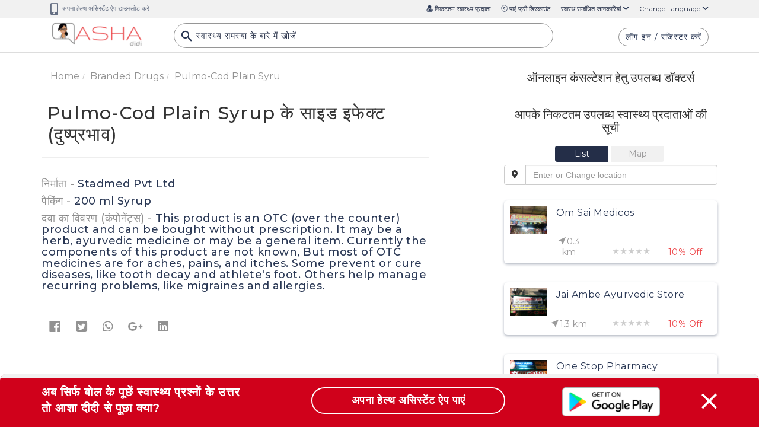

--- FILE ---
content_type: text/html; charset=UTF-8
request_url: https://ashadidi.com/api/?t=de&cat=branddrug&eId=Mjc0Mjc4&local=hi&extParam=
body_size: 2693
content:
)]}',
{"detail":[{"brand_name":"Pulmo-Cod Plain Syrup","company_name":"Stadmed Pvt Ltd","qty":"200 ml Syrup","total_price":92.8,"is_otc":1,"otc_compositions":"This product is  an OTC (over the counter) product and can be bought without prescription. It may be a herb, ayurvedic medicine or may be a general item. Currently the components of this product are not known, But most of OTC medicines are for aches, pains, and itches. Some prevent or cure diseases, like tooth decay and athlete's foot. Others help manage recurring problems, like migraines and allergies."}],"composition_detail":"","substitute_detail":"","related_department":"","review_details":[],"seo":"{\"description\":{\"title\":\"%s \u092a\u094d\u0930\u0947\u0938\u0915\u094d\u0930\u093e\u0907\u092c\u094d\u0921 \u0915\u0930\u0928\u0947 \u0915\u0947 \u0938\u093e\u092e\u093e\u0928\u094d\u092f \u0915\u093e\u0930\u0923, %s prescribe karne ke karan in hindi | Asha Didi\",\"description\":\"%s in Hindi \u0915\u0940 \u091c\u093e\u0928\u0915\u093e\u0930\u0940 - Janiye %s ke prescribe karne ke kaaran in Hindi, %s ke liye online consultation aur second opinion, %s se jude doctor hospital lab pharmacy\",\"keywords\":\"%s, %s in Hindi, %s \u0915\u0947 \u0938\u092c\u094d\u0938\u094d\u091f\u093f\u091f\u094d\u092f\u0942\u091f, \u0938\u093e\u0932\u094d\u091f \u0907\u0928\u092b\u093e\u0930\u094d\u092e\u0947\u0936\u0928, \u0915\u0902\u092a\u094b\u0928\u0947\u0902\u091f\u094d\u0938, %s ke substitute salt information components, \u0915\u093e\u0930\u0923, \u0932\u093e\u092d, \u0909\u092a\u092f\u094b\u0917, \u092a\u094d\u0930\u092f\u094b\u0917 \u0915\u093f \u092a\u0930\u093f\u0938\u094d\u0925\u093f\u0924\u093f\u092f\u093e, \u0915\u093e\u092e \u0915\u0940 \u0915\u094d\u0930\u093f\u092f\u093e\u0935\u093f\u0927\u093f\u0915\u0940, \u0915\u0940\u092e\u0924, \u0915\u092c \u0932\u0947\u0902, \u0915\u0948\u0938\u0947 \u0932\u0947\u0902, \u0915\u093f\u0924\u0928\u093e \u0932\u0947\u0902, \u0916\u0941\u0930\u093e\u0915, \u0921\u094b\u091c, \u0917\u0930\u094d\u092d\u093e\u0935\u0938\u094d\u0925\u093e \u0938\u094d\u0924\u0928\u092a\u093e\u0928 \u0938\u092e\u094d\u092c\u0928\u094d\u0927\u0940 \u0938\u0941\u0930\u0915\u094d\u0937\u093e \u091c\u093e\u0928\u0915\u093e\u0930\u0940, \u0938\u093e\u0907\u0921 \u0907\u092b\u0947\u0915\u094d\u091f\u094d\u0938, \u0928\u0941\u0915\u0938\u093e\u0928, \u0926\u0941\u0937\u094d\u092a\u094d\u0930\u092d\u093e\u0935 \u0914\u0930 \u0938\u093e\u0935\u0927\u093e\u0928\u093f\u092f\u093e\u0902 - %s ke use, karan, prayog ki paristhiti, labh, upyog, kam karne ki vidhi, price, dose, garbhavastha pregnancy stanpan lactation sambandhit jankari, nuksan, side effects, kitni le, kaise le, kab le, interaction aur contraindication in Hindi, %s ke liye online consultation aur second opinion, %s se jude doctor hospital lab pharmacy only at Ashadidi.com\",\"label\":\"%s \u092a\u094d\u0930\u0947\u0938\u0915\u094d\u0930\u093e\u0907\u092c\u094d\u0921 \u0915\u0930\u0928\u0947 \u0915\u0947 \u0938\u093e\u092e\u093e\u0928\u094d\u092f \u0915\u093e\u0930\u0923\"},\"typical_usage\":{\"title\":\"%s \u0915\u093e \u092a\u094d\u0930\u092f\u094b\u0917 \u0915\u093f\u0928 \u092a\u0930\u093f\u0938\u094d\u0925\u093f\u0924\u093f\u092f\u094b\u0902 \u092e\u0947\u0902 \u0915\u093f\u092f\u093e \u091c\u093e\u0924\u093e \u0939\u0948, %s ka prayog kin paristhiti me kiya jata hai in hindi | Asha Didi\",\"description\":\"%s \u092a\u094d\u0930\u0947\u0938\u0915\u094d\u0930\u093e\u0907\u092c\u094d\u0921 \u0915\u0930\u0928\u0947 \u0915\u0947 \u0938\u093e\u092e\u093e\u0928\u094d\u092f \u0915\u093e\u0930\u0923 Typical usage of %s in Hindi \u091c\u093e\u0928\u0947\u0902 \u0906\u092a\u0915\u0947 \u092a\u093e\u0938 \u0915\u0947 \u090f\u0930\u093f\u092f\u093e \u092e\u0947\u0902 %s \u0938\u0947 \u091c\u0941\u095c\u0947 \u0921\u0949\u0915\u094d\u091f\u0930 \u0939\u0949\u0938\u094d\u092a\u093f\u091f\u0932 \u092b\u093e\u0930\u094d\u092e\u0947\u0938\u0940 \u0939\u0947\u0932\u094d\u0925 \u0938\u0947\u0902\u091f\u0930, \u0935\u093f\u0936\u0947\u0937\u091c\u094d\u091e \u0921\u0949\u0915\u094d\u091f\u0930, \u0911\u0928\u0932\u093e\u0907\u0928 \u0915\u0902\u0938\u0932\u094d\u091f\u0947\u0936\u0928, \u0938\u0947\u0915\u0902\u0921 \u0913\u092a\u093f\u0928\u093f\u092f\u0928 - Janiye %s prescribe karne ke karan in Hindi, %s ke liye online consultation aur second opinion, %s se jude doctor hospital lab pharmacy\",\"keywords\":\"%s, %s in Hindi, %s \u0915\u0947 \u0938\u092c\u094d\u0938\u094d\u091f\u093f\u091f\u094d\u092f\u0942\u091f, \u0938\u093e\u0932\u094d\u091f \u0907\u0928\u092b\u093e\u0930\u094d\u092e\u0947\u0936\u0928, \u0915\u0902\u092a\u094b\u0928\u0947\u0902\u091f\u094d\u0938, %s ke substitute salt information components, \u0915\u093e\u0930\u0923, \u0932\u093e\u092d, \u0909\u092a\u092f\u094b\u0917, \u092a\u094d\u0930\u092f\u094b\u0917 \u0915\u093f \u092a\u0930\u093f\u0938\u094d\u0925\u093f\u0924\u093f\u092f\u093e, \u0915\u093e\u092e \u0915\u0940 \u0915\u094d\u0930\u093f\u092f\u093e\u0935\u093f\u0927\u093f\u0915\u0940, \u0915\u0940\u092e\u0924, \u0915\u092c \u0932\u0947\u0902, \u0915\u0948\u0938\u0947 \u0932\u0947\u0902, \u0915\u093f\u0924\u0928\u093e \u0932\u0947\u0902, \u0916\u0941\u0930\u093e\u0915, \u0921\u094b\u091c, \u0917\u0930\u094d\u092d\u093e\u0935\u0938\u094d\u0925\u093e \u0938\u094d\u0924\u0928\u092a\u093e\u0928 \u0938\u092e\u094d\u092c\u0928\u094d\u0927\u0940 \u0938\u0941\u0930\u0915\u094d\u0937\u093e \u091c\u093e\u0928\u0915\u093e\u0930\u0940, \u0938\u093e\u0907\u0921 \u0907\u092b\u0947\u0915\u094d\u091f\u094d\u0938, \u0928\u0941\u0915\u0938\u093e\u0928, \u0926\u0941\u0937\u094d\u092a\u094d\u0930\u092d\u093e\u0935 \u0914\u0930 \u0938\u093e\u0935\u0927\u093e\u0928\u093f\u092f\u093e\u0902 - %s ke use, karan, prayog ki paristhiti, labh, upyog, kam karne ki vidhi, price, dose, garbhavastha pregnancy stanpan lactation sambandhit jankari, nuksan, side effects, kitni le, kaise le, kab le, interaction aur contraindication in Hindi, %s ke liye online consultation aur second opinion, %s se jude doctor hospital lab pharmacy only at Ashadidi.com\",\"label\":\"%s \u0915\u093e \u092a\u094d\u0930\u092f\u094b\u0917 \u0915\u093f\u0928 \u092a\u0930\u093f\u0938\u094d\u0925\u093f\u0924\u093f\u092f\u094b\u0902 \u092e\u0947\u0902 \u0915\u093f\u092f\u093e \u091c\u093e\u0924\u093e \u0939\u0948 \"},\"mechanism\":{\"title\":\"%s \u0915\u0947 \u0915\u093e\u092e \u0915\u0930\u0928\u0947 \u0915\u0940 \u0915\u094d\u0930\u093f\u092f\u093e\u0935\u093f\u0927\u093f\u0915\u0940, %s ke kam karne ki vidhi tarika in hindi | Asha Didi\",\"description\":\"%s  \u0915\u0947 \u0915\u093e\u092e \u0915\u0930\u0928\u0947 \u0915\u0947 \u0924\u0930\u0940\u0915\u0947 \u0915\u0940 \u091c\u093e\u0928\u0915\u093e\u0930\u0940 Mechanism of action of %s in hindi, \u091c\u093e\u0928\u0947\u0902 \u0906\u092a\u0915\u0947 \u092a\u093e\u0938 \u0915\u0947 \u090f\u0930\u093f\u092f\u093e \u092e\u0947\u0902 %s \u0938\u0947 \u091c\u0941\u095c\u0947 \u0921\u0949\u0915\u094d\u091f\u0930 \u0939\u0949\u0938\u094d\u092a\u093f\u091f\u0932 \u092b\u093e\u0930\u094d\u092e\u0947\u0938\u0940 \u0939\u0947\u0932\u094d\u0925 \u0938\u0947\u0902\u091f\u0930, \u0935\u093f\u0936\u0947\u0937\u091c\u094d\u091e \u0921\u0949\u0915\u094d\u091f\u0930, \u0911\u0928\u0932\u093e\u0907\u0928 \u0915\u0902\u0938\u0932\u094d\u091f\u0947\u0936\u0928, \u0938\u0947\u0915\u0902\u0921 \u0913\u092a\u093f\u0928\u093f\u092f\u0928 - kam karne ki vidhi in Hindi, %s ke liye online consultation aur second opinion, %s se jude doctor hospital lab pharmacy\",\"keywords\":\"%s, %s in Hindi, %s \u0915\u0947 \u0938\u092c\u094d\u0938\u094d\u091f\u093f\u091f\u094d\u092f\u0942\u091f, \u0938\u093e\u0932\u094d\u091f \u0907\u0928\u092b\u093e\u0930\u094d\u092e\u0947\u0936\u0928, \u0915\u0902\u092a\u094b\u0928\u0947\u0902\u091f\u094d\u0938, %s ke substitute salt information components, \u0915\u093e\u0930\u0923, \u0932\u093e\u092d, \u0909\u092a\u092f\u094b\u0917, \u092a\u094d\u0930\u092f\u094b\u0917 \u0915\u093f \u092a\u0930\u093f\u0938\u094d\u0925\u093f\u0924\u093f\u092f\u093e, \u0915\u093e\u092e \u0915\u0940 \u0915\u094d\u0930\u093f\u092f\u093e\u0935\u093f\u0927\u093f\u0915\u0940, \u0915\u0940\u092e\u0924, \u0915\u092c \u0932\u0947\u0902, \u0915\u0948\u0938\u0947 \u0932\u0947\u0902, \u0915\u093f\u0924\u0928\u093e \u0932\u0947\u0902, \u0916\u0941\u0930\u093e\u0915, \u0921\u094b\u091c, \u0917\u0930\u094d\u092d\u093e\u0935\u0938\u094d\u0925\u093e \u0938\u094d\u0924\u0928\u092a\u093e\u0928 \u0938\u092e\u094d\u092c\u0928\u094d\u0927\u0940 \u0938\u0941\u0930\u0915\u094d\u0937\u093e \u091c\u093e\u0928\u0915\u093e\u0930\u0940, \u0938\u093e\u0907\u0921 \u0907\u092b\u0947\u0915\u094d\u091f\u094d\u0938, \u0928\u0941\u0915\u0938\u093e\u0928, \u0926\u0941\u0937\u094d\u092a\u094d\u0930\u092d\u093e\u0935 \u0914\u0930 \u0938\u093e\u0935\u0927\u093e\u0928\u093f\u092f\u093e\u0902 - %s ke use, karan, prayog ki paristhiti, labh, upyog, kam karne ki vidhi, price, dose, garbhavastha pregnancy stanpan lactation sambandhit jankari, nuksan, side effects, kitni le, kaise le, kab le, interaction aur contraindication in Hindi, %s ke liye online consultation aur second opinion, %s se jude doctor hospital lab pharmacy only at Ashadidi.com\",\"label\":\"%s \u0915\u0947 \u0915\u093e\u092e \u0915\u0930\u0928\u0947 \u0915\u0940 \u0915\u094d\u0930\u093f\u092f\u093e\u0935\u093f\u0927\u093f\u0915\u0940\"},\"dosage_whenit_should\":{\"title\":\"%s \u0915\u0940 \u0938\u093e\u092e\u093e\u0928\u094d\u092f \u0916\u0941\u0930\u093e\u0915 \u0914\u0930 \u0907\u0938\u0947 \u0932\u0947\u0928\u0947 \u0915\u093e \u0924\u0930\u0940\u0915\u093e, %s ki khurak dose aur lene ka tarika in hindi | Asha Didi \",\"description\":\"%s \u0915\u0940 \u0916\u0941\u0930\u093e\u0915 \u0921\u094b\u091c \u0915\u093f\u0924\u0928\u093e \u0932\u0947\u0902, Dosage of %s in hindi , \u091c\u093e\u0928\u0947\u0902 \u0906\u092a\u0915\u0947 \u092a\u093e\u0938 \u0915\u0947 \u090f\u0930\u093f\u092f\u093e \u092e\u0947\u0902 %s \u0938\u0947 \u091c\u0941\u095c\u0947 \u0921\u0949\u0915\u094d\u091f\u0930 \u0939\u0949\u0938\u094d\u092a\u093f\u091f\u0932 \u092b\u093e\u0930\u094d\u092e\u0947\u0938\u0940 \u0939\u0947\u0932\u094d\u0925 \u0938\u0947\u0902\u091f\u0930, \u0935\u093f\u0936\u0947\u0937\u091c\u094d\u091e \u0921\u0949\u0915\u094d\u091f\u0930, \u0911\u0928\u0932\u093e\u0907\u0928 \u0915\u0902\u0938\u0932\u094d\u091f\u0947\u0936\u0928, \u0938\u0947\u0915\u0902\u0921 \u0913\u092a\u093f\u0928\u093f\u092f\u0928 - Janiye %s ke dose in Hindi, %s ke liye online consultation aur second opinion, %s se jude doctor hospital lab pharmacy\",\"keywords\":\"%s, %s in Hindi, %s \u0915\u0947 \u0938\u092c\u094d\u0938\u094d\u091f\u093f\u091f\u094d\u092f\u0942\u091f, \u0938\u093e\u0932\u094d\u091f \u0907\u0928\u092b\u093e\u0930\u094d\u092e\u0947\u0936\u0928, \u0915\u0902\u092a\u094b\u0928\u0947\u0902\u091f\u094d\u0938, %s ke substitute salt information components, \u0915\u093e\u0930\u0923, \u0932\u093e\u092d, \u0909\u092a\u092f\u094b\u0917, \u092a\u094d\u0930\u092f\u094b\u0917 \u0915\u093f \u092a\u0930\u093f\u0938\u094d\u0925\u093f\u0924\u093f\u092f\u093e, \u0915\u093e\u092e \u0915\u0940 \u0915\u094d\u0930\u093f\u092f\u093e\u0935\u093f\u0927\u093f\u0915\u0940, \u0915\u0940\u092e\u0924, \u0915\u092c \u0932\u0947\u0902, \u0915\u0948\u0938\u0947 \u0932\u0947\u0902, \u0915\u093f\u0924\u0928\u093e \u0932\u0947\u0902, \u0916\u0941\u0930\u093e\u0915, \u0921\u094b\u091c, \u0917\u0930\u094d\u092d\u093e\u0935\u0938\u094d\u0925\u093e \u0938\u094d\u0924\u0928\u092a\u093e\u0928 \u0938\u092e\u094d\u092c\u0928\u094d\u0927\u0940 \u0938\u0941\u0930\u0915\u094d\u0937\u093e \u091c\u093e\u0928\u0915\u093e\u0930\u0940, \u0938\u093e\u0907\u0921 \u0907\u092b\u0947\u0915\u094d\u091f\u094d\u0938, \u0928\u0941\u0915\u0938\u093e\u0928, \u0926\u0941\u0937\u094d\u092a\u094d\u0930\u092d\u093e\u0935 \u0914\u0930 \u0938\u093e\u0935\u0927\u093e\u0928\u093f\u092f\u093e\u0902 - %s ke use, karan, prayog ki paristhiti, labh, upyog, kam karne ki vidhi, price, dose, garbhavastha pregnancy stanpan lactation sambandhit jankari, nuksan, side effects, kitni le, kaise le, kab le, interaction aur contraindication in Hindi, %s ke liye online consultation aur second opinion, %s se jude doctor hospital lab pharmacy only at Ashadidi.com\",\"label\":\"%s \u0915\u0940 \u0938\u093e\u092e\u093e\u0928\u094d\u092f \u0916\u0941\u0930\u093e\u0915 \u0914\u0930 \u0907\u0938\u0947 \u0932\u0947\u0928\u0947 \u0915\u093e \u0924\u0930\u0940\u0915\u093e\"},\"psi_detail\":{\"title\":\"%s \u0915\u0940 \u0917\u0930\u094d\u092d\u093e\u0935\u0938\u094d\u0925\u093e \u092e\u0947\u0902 \u0909\u092a\u092f\u094b\u0917 \u0938\u092e\u094d\u092c\u0928\u094d\u0927\u0940 \u0938\u0941\u0930\u0915\u094d\u0937\u093e \u091c\u093e\u0928\u0915\u093e\u0930\u0940, %s ka garbhavastha pregnancy me upyog sambandhi jankari in hindi | Asha Didi\",\"description\":\"%s \u0915\u0940 \u0917\u0930\u094d\u092d\u093e\u0935\u0938\u094d\u0925\u093e \u092e\u0947 \u092a\u094d\u0930\u092f\u094b\u0917 \u0915\u0940 \u091c\u093e\u0928\u0915\u093e\u0930\u0940 Pregnancy Safety Information of %s in Hindi \u091c\u093e\u0928\u0947\u0902 \u0906\u092a\u0915\u0947 \u092a\u093e\u0938 \u0915\u0947 \u090f\u0930\u093f\u092f\u093e \u092e\u0947\u0902 %s \u0938\u0947 \u091c\u0941\u095c\u0947 \u0921\u0949\u0915\u094d\u091f\u0930 \u0939\u0949\u0938\u094d\u092a\u093f\u091f\u0932 \u092b\u093e\u0930\u094d\u092e\u0947\u0938\u0940 \u0939\u0947\u0932\u094d\u0925 \u0938\u0947\u0902\u091f\u0930, \u0935\u093f\u0936\u0947\u0937\u091c\u094d\u091e \u0921\u0949\u0915\u094d\u091f\u0930, \u0911\u0928\u0932\u093e\u0907\u0928 \u0915\u0902\u0938\u0932\u094d\u091f\u0947\u0936\u0928, \u0938\u0947\u0915\u0902\u0921 \u0913\u092a\u093f\u0928\u093f\u092f\u0928 - Janiye %s sambandhit garbhavastha pregnancy ki jankari in Hindi, %s ke liye online consultation aur second opinion, %s se jude doctor hospital lab pharmacy\",\"keywords\":\"%s, %s in Hindi, %s \u0915\u0947 \u0938\u092c\u094d\u0938\u094d\u091f\u093f\u091f\u094d\u092f\u0942\u091f, \u0938\u093e\u0932\u094d\u091f \u0907\u0928\u092b\u093e\u0930\u094d\u092e\u0947\u0936\u0928, \u0915\u0902\u092a\u094b\u0928\u0947\u0902\u091f\u094d\u0938, %s ke substitute salt information components, \u0915\u093e\u0930\u0923, \u0932\u093e\u092d, \u0909\u092a\u092f\u094b\u0917, \u092a\u094d\u0930\u092f\u094b\u0917 \u0915\u093f \u092a\u0930\u093f\u0938\u094d\u0925\u093f\u0924\u093f\u092f\u093e, \u0915\u093e\u092e \u0915\u0940 \u0915\u094d\u0930\u093f\u092f\u093e\u0935\u093f\u0927\u093f\u0915\u0940, \u0915\u0940\u092e\u0924, \u0915\u092c \u0932\u0947\u0902, \u0915\u0948\u0938\u0947 \u0932\u0947\u0902, \u0915\u093f\u0924\u0928\u093e \u0932\u0947\u0902, \u0916\u0941\u0930\u093e\u0915, \u0921\u094b\u091c, \u0917\u0930\u094d\u092d\u093e\u0935\u0938\u094d\u0925\u093e \u0938\u094d\u0924\u0928\u092a\u093e\u0928 \u0938\u092e\u094d\u092c\u0928\u094d\u0927\u0940 \u0938\u0941\u0930\u0915\u094d\u0937\u093e \u091c\u093e\u0928\u0915\u093e\u0930\u0940, \u0938\u093e\u0907\u0921 \u0907\u092b\u0947\u0915\u094d\u091f\u094d\u0938, \u0928\u0941\u0915\u0938\u093e\u0928, \u0926\u0941\u0937\u094d\u092a\u094d\u0930\u092d\u093e\u0935 \u0914\u0930 \u0938\u093e\u0935\u0927\u093e\u0928\u093f\u092f\u093e\u0902 - %s ke use, karan, prayog ki paristhiti, labh, upyog, kam karne ki vidhi, price, dose, garbhavastha pregnancy stanpan lactation sambandhit jankari, nuksan, side effects, kitni le, kaise le, kab le, interaction aur contraindication in Hindi, %s ke liye online consultation aur second opinion, %s se jude doctor hospital lab pharmacy only at Ashadidi.com\",\"label\":\"%s \u0915\u0940 \u0917\u0930\u094d\u092d\u093e\u0935\u0938\u094d\u0925\u093e \u092e\u0947\u0902 \u0909\u092a\u092f\u094b\u0917 \u0938\u092e\u094d\u092c\u0928\u094d\u0927\u0940 \u0938\u0941\u0930\u0915\u094d\u0937\u093e \u091c\u093e\u0928\u0915\u093e\u0930\u0940\"},\"lsi_detail\":{\"title\":\"%s \u0915\u0940 \u0938\u094d\u0924\u0928\u092a\u093e\u0928 \u0938\u092e\u094d\u092c\u0928\u094d\u0927\u0940 \u0938\u0941\u0930\u0915\u094d\u0937\u093e \u091c\u093e\u0928\u0915\u093e\u0930\u0940, %s ki doodh pilane ya stanpan sambandhit jankari in hindi | Asha Didi\",\"description\":\"%s \u0915\u0940 \u0938\u094d\u0924\u0928\u092a\u093e\u0928 \u0938\u092e\u094d\u092c\u0928\u094d\u0927\u0940 \u0938\u0941\u0930\u0915\u094d\u0937\u093e \u091c\u093e\u0928\u0915\u093e\u0930\u0940 in Hindi \u0915\u0940 \u091c\u093e\u0928\u0915\u093e\u0930\u0940 Lactation Safety Information related to %s in hindi  \u091c\u093e\u0928\u0947\u0902 \u0906\u092a\u0915\u0947 \u092a\u093e\u0938 \u0915\u0947 \u090f\u0930\u093f\u092f\u093e \u092e\u0947\u0902 %s \u0938\u0947 \u091c\u0941\u095c\u0947 \u0921\u0949\u0915\u094d\u091f\u0930 \u0939\u0949\u0938\u094d\u092a\u093f\u091f\u0932 \u092b\u093e\u0930\u094d\u092e\u0947\u0938\u0940 \u0939\u0947\u0932\u094d\u0925 \u0938\u0947\u0902\u091f\u0930, \u0935\u093f\u0936\u0947\u0937\u091c\u094d\u091e \u0921\u0949\u0915\u094d\u091f\u0930, \u0911\u0928\u0932\u093e\u0907\u0928 \u0915\u0902\u0938\u0932\u094d\u091f\u0947\u0936\u0928, \u0938\u0947\u0915\u0902\u0921 \u0913\u092a\u093f\u0928\u093f\u092f\u0928 - Janiye %s  stanpan lactation sambandhit jankari in Hindi, %s ke liye online consultation aur second opinion, %s se jude doctor hospital lab pharmacy\",\"keywords\":\"%s, %s in Hindi, %s \u0915\u0947 \u0938\u092c\u094d\u0938\u094d\u091f\u093f\u091f\u094d\u092f\u0942\u091f, \u0938\u093e\u0932\u094d\u091f \u0907\u0928\u092b\u093e\u0930\u094d\u092e\u0947\u0936\u0928, \u0915\u0902\u092a\u094b\u0928\u0947\u0902\u091f\u094d\u0938, %s ke substitute salt information components, \u0915\u093e\u0930\u0923, \u0932\u093e\u092d, \u0909\u092a\u092f\u094b\u0917, \u092a\u094d\u0930\u092f\u094b\u0917 \u0915\u093f \u092a\u0930\u093f\u0938\u094d\u0925\u093f\u0924\u093f\u092f\u093e, \u0915\u093e\u092e \u0915\u0940 \u0915\u094d\u0930\u093f\u092f\u093e\u0935\u093f\u0927\u093f\u0915\u0940, \u0915\u0940\u092e\u0924, \u0915\u092c \u0932\u0947\u0902, \u0915\u0948\u0938\u0947 \u0932\u0947\u0902, \u0915\u093f\u0924\u0928\u093e \u0932\u0947\u0902, \u0916\u0941\u0930\u093e\u0915, \u0921\u094b\u091c, \u0917\u0930\u094d\u092d\u093e\u0935\u0938\u094d\u0925\u093e \u0938\u094d\u0924\u0928\u092a\u093e\u0928 \u0938\u092e\u094d\u092c\u0928\u094d\u0927\u0940 \u0938\u0941\u0930\u0915\u094d\u0937\u093e \u091c\u093e\u0928\u0915\u093e\u0930\u0940, \u0938\u093e\u0907\u0921 \u0907\u092b\u0947\u0915\u094d\u091f\u094d\u0938, \u0928\u0941\u0915\u0938\u093e\u0928, \u0926\u0941\u0937\u094d\u092a\u094d\u0930\u092d\u093e\u0935 \u0914\u0930 \u0938\u093e\u0935\u0927\u093e\u0928\u093f\u092f\u093e\u0902 - %s ke use, karan, prayog ki paristhiti, labh, upyog, kam karne ki vidhi, price, dose, garbhavastha pregnancy stanpan lactation sambandhit jankari, nuksan, side effects, kitni le, kaise le, kab le, interaction aur contraindication in Hindi, %s ke liye online consultation aur second opinion, %s se jude doctor hospital lab pharmacy only at Ashadidi.com\",\"label\":\"%s \u0915\u0940 \u0938\u094d\u0924\u0928\u092a\u093e\u0928 \u0938\u092e\u094d\u092c\u0928\u094d\u0927\u0940 \u0938\u0941\u0930\u0915\u094d\u0937\u093e \u091c\u093e\u0928\u0915\u093e\u0930\u0940 \"},\"dosage_whenit_shouldnot\":{\"title\":\"%s \u0915\u093e \u0938\u0947\u0935\u0928 \u0915\u092c \u0928\u0939\u0940\u0902 \u0915\u0930\u0928\u093e \u091a\u093e\u0939\u093f\u090f, %s ka sevan kab nahi karna chahiye in hindi | Asha Didi\",\"description\":\"%s \u0915\u092c \u0928\u0939\u0940 \u0932\u0947\u0928\u0940 \u091a\u093e\u0939\u093f\u092f\u0947 When %s should not be taken in Hindi \u091c\u093e\u0928\u0947\u0902 \u0906\u092a\u0915\u0947 \u092a\u093e\u0938 \u0915\u0947 \u090f\u0930\u093f\u092f\u093e \u092e\u0947\u0902 %s \u0938\u0947 \u091c\u0941\u095c\u0947 \u0921\u0949\u0915\u094d\u091f\u0930 \u0939\u0949\u0938\u094d\u092a\u093f\u091f\u0932 \u092b\u093e\u0930\u094d\u092e\u0947\u0938\u0940 \u0939\u0947\u0932\u094d\u0925 \u0938\u0947\u0902\u091f\u0930, \u0935\u093f\u0936\u0947\u0937\u091c\u094d\u091e \u0921\u0949\u0915\u094d\u091f\u0930, \u0911\u0928\u0932\u093e\u0907\u0928 \u0915\u0902\u0938\u0932\u094d\u091f\u0947\u0936\u0928, \u0938\u0947\u0915\u0902\u0921 \u0913\u092a\u093f\u0928\u093f\u092f\u0928 - Janiye %s prayog kin paristhiti me nahi kiya jata hai in Hindi, %s ke liye online consultation aur second opinion, %s se jude doctor hospital lab pharmacy\",\"keywords\":\"%s, %s in Hindi, %s \u0915\u0947 \u0938\u092c\u094d\u0938\u094d\u091f\u093f\u091f\u094d\u092f\u0942\u091f, \u0938\u093e\u0932\u094d\u091f \u0907\u0928\u092b\u093e\u0930\u094d\u092e\u0947\u0936\u0928, \u0915\u0902\u092a\u094b\u0928\u0947\u0902\u091f\u094d\u0938, %s ke substitute salt information components, \u0915\u093e\u0930\u0923, \u0932\u093e\u092d, \u0909\u092a\u092f\u094b\u0917, \u092a\u094d\u0930\u092f\u094b\u0917 \u0915\u093f \u092a\u0930\u093f\u0938\u094d\u0925\u093f\u0924\u093f\u092f\u093e, \u0915\u093e\u092e \u0915\u0940 \u0915\u094d\u0930\u093f\u092f\u093e\u0935\u093f\u0927\u093f\u0915\u0940, \u0915\u0940\u092e\u0924, \u0915\u092c \u0932\u0947\u0902, \u0915\u0948\u0938\u0947 \u0932\u0947\u0902, \u0915\u093f\u0924\u0928\u093e \u0932\u0947\u0902, \u0916\u0941\u0930\u093e\u0915, \u0921\u094b\u091c, \u0917\u0930\u094d\u092d\u093e\u0935\u0938\u094d\u0925\u093e \u0938\u094d\u0924\u0928\u092a\u093e\u0928 \u0938\u092e\u094d\u092c\u0928\u094d\u0927\u0940 \u0938\u0941\u0930\u0915\u094d\u0937\u093e \u091c\u093e\u0928\u0915\u093e\u0930\u0940, \u0938\u093e\u0907\u0921 \u0907\u092b\u0947\u0915\u094d\u091f\u094d\u0938, \u0928\u0941\u0915\u0938\u093e\u0928, \u0926\u0941\u0937\u094d\u092a\u094d\u0930\u092d\u093e\u0935 \u0914\u0930 \u0938\u093e\u0935\u0927\u093e\u0928\u093f\u092f\u093e\u0902 - %s ke use, karan, prayog ki paristhiti, labh, upyog, kam karne ki vidhi, price, dose, garbhavastha pregnancy stanpan lactation sambandhit jankari, nuksan, side effects, kitni le, kaise le, kab le, interaction aur contraindication in Hindi, %s ke liye online consultation aur second opinion, %s se jude doctor hospital lab pharmacy only at Ashadidi.com\",\"label\":\"%s \u0915\u093e \u0938\u0947\u0935\u0928 \u0915\u092c \u0928\u0939\u0940\u0902 \u0915\u0930\u0928\u093e \u091a\u093e\u0939\u093f\u090f \"},\"dosage_howit_should\":{\"title\":\"%s \u0915\u093e \u092a\u094d\u0930\u092f\u094b\u0917 \u0915\u093f\u0938 \u0924\u0930\u0939 \u0915\u0930\u0928\u093e \u091a\u093e\u0939\u093f\u090f, %s ka prayog in hindi | Asha Didi\",\"description\":\"%s \u0915\u092c \u0932\u0947\u0902, \u0915\u0948\u0938\u0947 \u0932\u0947\u0902, \u092d\u094b\u091c\u0928 \u0915\u0947 \u092c\u093e\u0926 \u092f\u093e \u092a\u0939\u0932\u0947, \u091c\u093e\u0928\u0947\u0902 \u0906\u092a\u0915\u0947 \u092a\u093e\u0938 \u0915\u0947 \u090f\u0930\u093f\u092f\u093e \u092e\u0947\u0902 %s \u0938\u0947 \u091c\u0941\u095c\u0947 \u0921\u0949\u0915\u094d\u091f\u0930 \u0939\u0949\u0938\u094d\u092a\u093f\u091f\u0932 \u092b\u093e\u0930\u094d\u092e\u0947\u0938\u0940 \u0939\u0947\u0932\u094d\u0925 \u0938\u0947\u0902\u091f\u0930, \u0935\u093f\u0936\u0947\u0937\u091c\u094d\u091e \u0921\u0949\u0915\u094d\u091f\u0930, \u0911\u0928\u0932\u093e\u0907\u0928 \u0915\u0902\u0938\u0932\u094d\u091f\u0947\u0936\u0928, \u0938\u0947\u0915\u0902\u0921 \u0913\u092a\u093f\u0928\u093f\u092f\u0928 - Janiye %s kitni le, kaise le, kab le, interaction aur contraindication in Hindi, %s ke liye online consultation aur second opinion, %s se jude doctor hospital lab pharmacy\",\"keywords\":\"%s, %s in Hindi, %s \u0915\u0947 \u0938\u092c\u094d\u0938\u094d\u091f\u093f\u091f\u094d\u092f\u0942\u091f, \u0938\u093e\u0932\u094d\u091f \u0907\u0928\u092b\u093e\u0930\u094d\u092e\u0947\u0936\u0928, \u0915\u0902\u092a\u094b\u0928\u0947\u0902\u091f\u094d\u0938, %s ke substitute salt information components, \u0915\u093e\u0930\u0923, \u0932\u093e\u092d, \u0909\u092a\u092f\u094b\u0917, \u092a\u094d\u0930\u092f\u094b\u0917 \u0915\u093f \u092a\u0930\u093f\u0938\u094d\u0925\u093f\u0924\u093f\u092f\u093e, \u0915\u093e\u092e \u0915\u0940 \u0915\u094d\u0930\u093f\u092f\u093e\u0935\u093f\u0927\u093f\u0915\u0940, \u0915\u0940\u092e\u0924, \u0915\u092c \u0932\u0947\u0902, \u0915\u0948\u0938\u0947 \u0932\u0947\u0902, \u0915\u093f\u0924\u0928\u093e \u0932\u0947\u0902, \u0916\u0941\u0930\u093e\u0915, \u0921\u094b\u091c, \u0917\u0930\u094d\u092d\u093e\u0935\u0938\u094d\u0925\u093e \u0938\u094d\u0924\u0928\u092a\u093e\u0928 \u0938\u092e\u094d\u092c\u0928\u094d\u0927\u0940 \u0938\u0941\u0930\u0915\u094d\u0937\u093e \u091c\u093e\u0928\u0915\u093e\u0930\u0940, \u0938\u093e\u0907\u0921 \u0907\u092b\u0947\u0915\u094d\u091f\u094d\u0938, \u0928\u0941\u0915\u0938\u093e\u0928, \u0926\u0941\u0937\u094d\u092a\u094d\u0930\u092d\u093e\u0935 \u0914\u0930 \u0938\u093e\u0935\u0927\u093e\u0928\u093f\u092f\u093e\u0902 - %s ke use, karan, prayog ki paristhiti, labh, upyog, kam karne ki vidhi, price, dose, garbhavastha pregnancy stanpan lactation sambandhit jankari, nuksan, side effects, kitni le, kaise le, kab le, interaction aur contraindication in Hindi, %s ke liye online consultation aur second opinion, %s se jude doctor hospital lab pharmacy only at Ashadidi.com\",\"label\":\"%s \u0915\u093e \u092a\u094d\u0930\u092f\u094b\u0917 \u0915\u093f\u0938 \u0924\u0930\u0939 \u0915\u0930\u0928\u093e \u091a\u093e\u0939\u093f\u090f \"},\"warnings\":{\"description\":\"%s \u0938\u092e\u094d\u092c\u0928\u094d\u0927\u0940 \u0938\u093e\u0935\u0927\u093e\u0928\u093f\u092f\u093e\u0902, Warnings related to %s in hindi \u0906\u092a\u0915\u0947 \u092a\u093e\u0938 \u0915\u0947 \u090f\u0930\u093f\u092f\u093e \u092e\u0947\u0902 %s \u0938\u0947 \u091c\u0941\u095c\u0947 \u0921\u0949\u0915\u094d\u091f\u0930 \u0939\u0949\u0938\u094d\u092a\u093f\u091f\u0932 \u092b\u093e\u0930\u094d\u092e\u0947\u0938\u0940 \u0939\u0947\u0932\u094d\u0925 \u0938\u0947\u0902\u091f\u0930, \u0935\u093f\u0936\u0947\u0937\u091c\u094d\u091e \u0921\u0949\u0915\u094d\u091f\u0930, \u0911\u0928\u0932\u093e\u0907\u0928 \u0915\u0902\u0938\u0932\u094d\u091f\u0947\u0936\u0928, \u0938\u0947\u0915\u0902\u0921 \u0913\u092a\u093f\u0928\u093f\u092f\u0928 - Janiye %s se sambandhit suraksha jaankari in Hindi, %s ke liye online consultation aur second opinion, %s se jude doctor hospital lab pharmacy\",\"title\":\"%s \u0938\u0947 \u091c\u0941\u095c\u0940 \u091a\u0947\u0924\u093e\u0935\u0928\u0940, \u0928\u0941\u0915\u0938\u093e\u0928 \u092a\u094d\u0930\u092d\u093e\u0935 \u0914\u0930 \u0938\u093e\u0907\u0921 \u0907\u092b\u0947\u0915\u094d\u091f\u094d\u0938, %s ki warning in hindi | Asha Didi\",\"keywords\":\"%s, %s in Hindi, %s \u0915\u0947 \u0938\u092c\u094d\u0938\u094d\u091f\u093f\u091f\u094d\u092f\u0942\u091f, \u0938\u093e\u0932\u094d\u091f \u0907\u0928\u092b\u093e\u0930\u094d\u092e\u0947\u0936\u0928, \u0915\u0902\u092a\u094b\u0928\u0947\u0902\u091f\u094d\u0938, %s ke substitute salt information components, \u0915\u093e\u0930\u0923, \u0932\u093e\u092d, \u0909\u092a\u092f\u094b\u0917, \u092a\u094d\u0930\u092f\u094b\u0917 \u0915\u093f \u092a\u0930\u093f\u0938\u094d\u0925\u093f\u0924\u093f\u092f\u093e, \u0915\u093e\u092e \u0915\u0940 \u0915\u094d\u0930\u093f\u092f\u093e\u0935\u093f\u0927\u093f\u0915\u0940, \u0915\u0940\u092e\u0924, \u0915\u092c \u0932\u0947\u0902, \u0915\u0948\u0938\u0947 \u0932\u0947\u0902, \u0915\u093f\u0924\u0928\u093e \u0932\u0947\u0902, \u0916\u0941\u0930\u093e\u0915, \u0921\u094b\u091c, \u0917\u0930\u094d\u092d\u093e\u0935\u0938\u094d\u0925\u093e \u0938\u094d\u0924\u0928\u092a\u093e\u0928 \u0938\u092e\u094d\u092c\u0928\u094d\u0927\u0940 \u0938\u0941\u0930\u0915\u094d\u0937\u093e \u091c\u093e\u0928\u0915\u093e\u0930\u0940, \u0938\u093e\u0907\u0921 \u0907\u092b\u0947\u0915\u094d\u091f\u094d\u0938, \u0928\u0941\u0915\u0938\u093e\u0928, \u0926\u0941\u0937\u094d\u092a\u094d\u0930\u092d\u093e\u0935 \u0914\u0930 \u0938\u093e\u0935\u0927\u093e\u0928\u093f\u092f\u093e\u0902 - %s ke use, karan, prayog ki paristhiti, labh, upyog, kam karne ki vidhi, price, dose, garbhavastha pregnancy stanpan lactation sambandhit jankari, nuksan, side effects, kitni le, kaise le, kab le, interaction aur contraindication in Hindi, %s ke liye online consultation aur second opinion, %s se jude doctor hospital lab pharmacy only at Ashadidi.com\",\"label\":\"%s \u0938\u0947 \u091c\u0941\u095c\u0940 \u091a\u0947\u0924\u093e\u0935\u0928\u0940, \u0928\u0941\u0915\u0938\u093e\u0928 \u092a\u094d\u0930\u092d\u093e\u0935 \u0914\u0930 \u0938\u093e\u0907\u0921 \u0907\u092b\u0947\u0915\u094d\u091f\u094d\u0938\"},\"side_effects\":{\"title\":\"%s \u0915\u0947 \u0938\u093e\u0907\u0921 \u0907\u092b\u0947\u0915\u094d\u091f (\u0926\u0941\u0937\u094d\u092a\u094d\u0930\u092d\u093e\u0935), \u0928\u0941\u0915\u0938\u093e\u0928, %s ke side effect in hindi | Asha Didi\",\"description\":\"%s \u0938\u092e\u094d\u092c\u0928\u094d\u0927\u0940 \u0938\u093e\u0907\u0921 \u0907\u092b\u0947\u0915\u094d\u091f\u094d\u0938 Side effects of %s in hindi \u091c\u093e\u0928\u0947\u0902 \u0906\u092a\u0915\u0947 \u092a\u093e\u0938 \u0915\u0947 \u090f\u0930\u093f\u092f\u093e \u092e\u0947\u0902 %s \u0938\u0947 \u091c\u0941\u095c\u0947 \u0921\u0949\u0915\u094d\u091f\u0930 \u0939\u0949\u0938\u094d\u092a\u093f\u091f\u0932 \u092b\u093e\u0930\u094d\u092e\u0947\u0938\u0940 \u0939\u0947\u0932\u094d\u0925 \u0938\u0947\u0902\u091f\u0930, \u0935\u093f\u0936\u0947\u0937\u091c\u094d\u091e \u0921\u0949\u0915\u094d\u091f\u0930, \u0911\u0928\u0932\u093e\u0907\u0928 \u0915\u0902\u0938\u0932\u094d\u091f\u0947\u0936\u0928, \u0938\u0947\u0915\u0902\u0921 \u0913\u092a\u093f\u0928\u093f\u092f\u0928 - Janiye %s ke side effects in Hindi, %s ke liye online consultation aur second opinion, %s se jude doctor hospital lab pharmacy\",\"keywords\":\"%s, %s in Hindi, %s \u0915\u0947 \u0938\u092c\u094d\u0938\u094d\u091f\u093f\u091f\u094d\u092f\u0942\u091f, \u0938\u093e\u0932\u094d\u091f \u0907\u0928\u092b\u093e\u0930\u094d\u092e\u0947\u0936\u0928, \u0915\u0902\u092a\u094b\u0928\u0947\u0902\u091f\u094d\u0938, %s ke substitute salt information components, \u0915\u093e\u0930\u0923, \u0932\u093e\u092d, \u0909\u092a\u092f\u094b\u0917, \u092a\u094d\u0930\u092f\u094b\u0917 \u0915\u093f \u092a\u0930\u093f\u0938\u094d\u0925\u093f\u0924\u093f\u092f\u093e, \u0915\u093e\u092e \u0915\u0940 \u0915\u094d\u0930\u093f\u092f\u093e\u0935\u093f\u0927\u093f\u0915\u0940, \u0915\u0940\u092e\u0924, \u0915\u092c \u0932\u0947\u0902, \u0915\u0948\u0938\u0947 \u0932\u0947\u0902, \u0915\u093f\u0924\u0928\u093e \u0932\u0947\u0902, \u0916\u0941\u0930\u093e\u0915, \u0921\u094b\u091c, \u0917\u0930\u094d\u092d\u093e\u0935\u0938\u094d\u0925\u093e \u0938\u094d\u0924\u0928\u092a\u093e\u0928 \u0938\u092e\u094d\u092c\u0928\u094d\u0927\u0940 \u0938\u0941\u0930\u0915\u094d\u0937\u093e \u091c\u093e\u0928\u0915\u093e\u0930\u0940, \u0938\u093e\u0907\u0921 \u0907\u092b\u0947\u0915\u094d\u091f\u094d\u0938, \u0928\u0941\u0915\u0938\u093e\u0928, \u0926\u0941\u0937\u094d\u092a\u094d\u0930\u092d\u093e\u0935 \u0914\u0930 \u0938\u093e\u0935\u0927\u093e\u0928\u093f\u092f\u093e\u0902 - %s ke use, karan, prayog ki paristhiti, labh, upyog, kam karne ki vidhi, price, dose, garbhavastha pregnancy stanpan lactation sambandhit jankari, nuksan, side effects, kitni le, kaise le, kab le, interaction aur contraindication in Hindi, %s ke liye online consultation aur second opinion, %s se jude doctor hospital lab pharmacy only at Ashadidi.com\",\"label\":\"%s \u0915\u0947 \u0938\u093e\u0907\u0921 \u0907\u092b\u0947\u0915\u094d\u091f (\u0926\u0941\u0937\u094d\u092a\u094d\u0930\u092d\u093e\u0935) \"},\"classification\":{\"title\":\"%s \u0915\u093e \u0925\u0947\u0930\u0947\u092a\u0947\u091f\u093f\u0915 \u0914\u0930 \u0906\u0908\u0938\u0940\u0921\u0940 \u0915\u094d\u0932\u093e\u0938\u093f\u092b\u093f\u0915\u0947\u0936\u0928, %s ka therapatic aur ICD classification in hindi | Asha Didi\",\"description\":\"%s \u0915\u093e \u0925\u0947\u0930\u0947\u092a\u0947\u091f\u093f\u0915 \u0914\u0930 \u0906\u0908\u0938\u0940\u0921\u0940 \u0915\u094d\u0932\u093e\u0938\u093f\u092b\u093f\u0915\u0947\u0936\u0928, %s ka therapatic aur ICD classification in hindi , \u091c\u093e\u0928\u0947\u0902 \u0906\u092a\u0915\u0947 \u092a\u093e\u0938 \u0915\u0947 \u090f\u0930\u093f\u092f\u093e \u092e\u0947\u0902 %s \u0938\u0947 \u091c\u0941\u095c\u0947 \u0921\u0949\u0915\u094d\u091f\u0930 \u0939\u0949\u0938\u094d\u092a\u093f\u091f\u0932 \u092b\u093e\u0930\u094d\u092e\u0947\u0938\u0940 \u0939\u0947\u0932\u094d\u0925 \u0938\u0947\u0902\u091f\u0930, \u0935\u093f\u0936\u0947\u0937\u091c\u094d\u091e \u0921\u0949\u0915\u094d\u091f\u0930, \u0911\u0928\u0932\u093e\u0907\u0928 \u0915\u0902\u0938\u0932\u094d\u091f\u0947\u0936\u0928, \u0938\u0947\u0915\u0902\u0921 \u0913\u092a\u093f\u0928\u093f\u092f\u0928 - Janiye %s ICD aur Therapeutic classification in Hindi, %s ke liye online consultation aur second opinion, %s se jude doctor hospital lab pharmacy\",\"keywords\":\"%s, %s in Hindi, %s \u0915\u0947 \u0938\u092c\u094d\u0938\u094d\u091f\u093f\u091f\u094d\u092f\u0942\u091f, \u0938\u093e\u0932\u094d\u091f \u0907\u0928\u092b\u093e\u0930\u094d\u092e\u0947\u0936\u0928, \u0915\u0902\u092a\u094b\u0928\u0947\u0902\u091f\u094d\u0938, %s ke substitute salt information components, \u0915\u093e\u0930\u0923, \u0932\u093e\u092d, \u0909\u092a\u092f\u094b\u0917, \u092a\u094d\u0930\u092f\u094b\u0917 \u0915\u093f \u092a\u0930\u093f\u0938\u094d\u0925\u093f\u0924\u093f\u092f\u093e, \u0915\u093e\u092e \u0915\u0940 \u0915\u094d\u0930\u093f\u092f\u093e\u0935\u093f\u0927\u093f\u0915\u0940, \u0915\u0940\u092e\u0924, \u0915\u092c \u0932\u0947\u0902, \u0915\u0948\u0938\u0947 \u0932\u0947\u0902, \u0915\u093f\u0924\u0928\u093e \u0932\u0947\u0902, \u0916\u0941\u0930\u093e\u0915, \u0921\u094b\u091c, \u0917\u0930\u094d\u092d\u093e\u0935\u0938\u094d\u0925\u093e \u0938\u094d\u0924\u0928\u092a\u093e\u0928 \u0938\u092e\u094d\u092c\u0928\u094d\u0927\u0940 \u0938\u0941\u0930\u0915\u094d\u0937\u093e \u091c\u093e\u0928\u0915\u093e\u0930\u0940, \u0938\u093e\u0907\u0921 \u0907\u092b\u0947\u0915\u094d\u091f\u094d\u0938, \u0928\u0941\u0915\u0938\u093e\u0928, \u0926\u0941\u0937\u094d\u092a\u094d\u0930\u092d\u093e\u0935 \u0914\u0930 \u0938\u093e\u0935\u0927\u093e\u0928\u093f\u092f\u093e\u0902 - %s ke use, karan, prayog ki paristhiti, labh, upyog, kam karne ki vidhi, price, dose, garbhavastha pregnancy stanpan lactation sambandhit jankari, nuksan, side effects, kitni le, kaise le, kab le, interaction aur contraindication in Hindi, %s ke liye online consultation aur second opinion, %s se jude doctor hospital lab pharmacy only at Ashadidi.com\",\"label\":\"%s \u0915\u093e \u0925\u0947\u0930\u0947\u092a\u0947\u091f\u093f\u0915 \u0914\u0930 \u0906\u0908\u0938\u0940\u0921\u0940 \u0915\u094d\u0932\u093e\u0938\u093f\u092b\u093f\u0915\u0947\u0936\u0928 \"},\"drug_interactions\":{\"title\":\"%s \u0915\u093e \u0905\u0928\u094d\u092f \u0926\u0935\u093e\u0907\u092f\u094b\u0902 \u0915\u0947 \u0938\u093e\u0925 \u0916\u093e\u0928\u0947 \u092a\u0930 \u092a\u093e\u0930\u0938\u094d\u092a\u0930\u093f\u0915 \u0928\u0915\u093e\u0930\u093e\u0924\u094d\u092e\u0915 \u092a\u094d\u0930\u092d\u093e\u0935, % ka dusari medicine ke sath reaction in hindi | Asha Didi\",\"description\":\"%s \u0915\u093e \u0905\u0928\u094d\u092f \u0926\u0935\u093e\u0907\u092f\u094b\u0902 \u0915\u0947 \u0938\u093e\u0925 \u0916\u093e\u0928\u0947 \u092a\u0930 \u092a\u093e\u0930\u0938\u094d\u092a\u0930\u093f\u0915 \u0928\u0915\u093e\u0930\u093e\u0924\u094d\u092e\u0915 \u092a\u094d\u0930\u092d\u093e\u0935, %s ka dusari medicine ke sath reaction in hindi, \u091c\u093e\u0928\u0947\u0902 \u0906\u092a\u0915\u0947 \u092a\u093e\u0938 \u0915\u0947 \u090f\u0930\u093f\u092f\u093e \u092e\u0947\u0902 %s \u0938\u0947 \u091c\u0941\u095c\u0947 \u0921\u0949\u0915\u094d\u091f\u0930 \u0939\u0949\u0938\u094d\u092a\u093f\u091f\u0932 \u092b\u093e\u0930\u094d\u092e\u0947\u0938\u0940 \u0939\u0947\u0932\u094d\u0925 \u0938\u0947\u0902\u091f\u0930, \u0935\u093f\u0936\u0947\u0937\u091c\u094d\u091e \u0921\u0949\u0915\u094d\u091f\u0930, \u0911\u0928\u0932\u093e\u0907\u0928 \u0915\u0902\u0938\u0932\u094d\u091f\u0947\u0936\u0928, \u0938\u0947\u0915\u0902\u0921 \u0913\u092a\u093f\u0928\u093f\u092f\u0928 - Janiye %s ke interaction aur contraindication in Hindi, %s ke liye online consultation aur second opinion, %s se jude doctor hospital lab pharmacy\",\"keywords\":\"%s, %s in Hindi, %s \u0915\u0947 \u0938\u092c\u094d\u0938\u094d\u091f\u093f\u091f\u094d\u092f\u0942\u091f, \u0938\u093e\u0932\u094d\u091f \u0907\u0928\u092b\u093e\u0930\u094d\u092e\u0947\u0936\u0928, \u0915\u0902\u092a\u094b\u0928\u0947\u0902\u091f\u094d\u0938, %s ke substitute salt information components, \u0915\u093e\u0930\u0923, \u0932\u093e\u092d, \u0909\u092a\u092f\u094b\u0917, \u092a\u094d\u0930\u092f\u094b\u0917 \u0915\u093f \u092a\u0930\u093f\u0938\u094d\u0925\u093f\u0924\u093f\u092f\u093e, \u0915\u093e\u092e \u0915\u0940 \u0915\u094d\u0930\u093f\u092f\u093e\u0935\u093f\u0927\u093f\u0915\u0940, \u0915\u0940\u092e\u0924, \u0915\u092c \u0932\u0947\u0902, \u0915\u0948\u0938\u0947 \u0932\u0947\u0902, \u0915\u093f\u0924\u0928\u093e \u0932\u0947\u0902, \u0916\u0941\u0930\u093e\u0915, \u0921\u094b\u091c, \u0917\u0930\u094d\u092d\u093e\u0935\u0938\u094d\u0925\u093e \u0938\u094d\u0924\u0928\u092a\u093e\u0928 \u0938\u092e\u094d\u092c\u0928\u094d\u0927\u0940 \u0938\u0941\u0930\u0915\u094d\u0937\u093e \u091c\u093e\u0928\u0915\u093e\u0930\u0940, \u0938\u093e\u0907\u0921 \u0907\u092b\u0947\u0915\u094d\u091f\u094d\u0938, \u0928\u0941\u0915\u0938\u093e\u0928, \u0926\u0941\u0937\u094d\u092a\u094d\u0930\u092d\u093e\u0935 \u0914\u0930 \u0938\u093e\u0935\u0927\u093e\u0928\u093f\u092f\u093e\u0902 - %s ke use, karan, prayog ki paristhiti, labh, upyog, kam karne ki vidhi, price, dose, garbhavastha pregnancy stanpan lactation sambandhit jankari, nuksan, side effects, kitni le, kaise le, kab le, interaction aur contraindication in Hindi, %s ke liye online consultation aur second opinion, %s se jude doctor hospital lab pharmacy only at Ashadidi.com\",\"label\":\"%s \u0915\u093e \u0905\u0928\u094d\u092f \u0926\u0935\u093e\u0907\u092f\u094b\u0902 \u0915\u0947 \u0938\u093e\u0925 \u0916\u093e\u0928\u0947 \u092a\u0930 \u092a\u093e\u0930\u0938\u094d\u092a\u0930\u093f\u0915 \u0928\u0915\u093e\u0930\u093e\u0924\u094d\u092e\u0915 \u092a\u094d\u0930\u092d\u093e\u0935 \"},\"related_disease\":{\"title\":\"\u0930\u094b\u0917 \u091c\u093f\u0928\u092e\u0947 %s \u0915\u093e \u0909\u092a\u092f\u094b\u0917 \u0915\u093f\u092f\u093e \u091c\u093e\u0924\u093e \u0939\u0948, %s se jude rog bimariya diseases in hindi | Asha Didi\",\"description\":\"\u0930\u094b\u0917 \u092c\u093f\u092e\u093e\u0930\u0940 \u091c\u093f\u0928\u0915\u0947 \u0932\u093f\u092f\u0947 %s \u0915\u093e \u0909\u092a\u092f\u094b\u0917 \u0915\u093f\u092f\u093e \u091c\u093e\u0924\u093e \u0939\u0948, %s se jude rog bimariya diseases in hindi \u091c\u093e\u0928\u0947\u0902 \u0906\u092a\u0915\u0947 \u092a\u093e\u0938 \u0915\u0947 \u090f\u0930\u093f\u092f\u093e \u092e\u0947\u0902 %s \u0938\u0947 \u091c\u0941\u095c\u0947 \u0921\u0949\u0915\u094d\u091f\u0930 \u0939\u0949\u0938\u094d\u092a\u093f\u091f\u0932 \u092b\u093e\u0930\u094d\u092e\u0947\u0938\u0940 \u0939\u0947\u0932\u094d\u0925 \u0938\u0947\u0902\u091f\u0930, \u0935\u093f\u0936\u0947\u0937\u091c\u094d\u091e \u0921\u0949\u0915\u094d\u091f\u0930, \u0911\u0928\u0932\u093e\u0907\u0928 \u0915\u0902\u0938\u0932\u094d\u091f\u0947\u0936\u0928, \u0938\u0947\u0915\u0902\u0921 \u0913\u092a\u093f\u0928\u093f\u092f\u0928 - Janiye %s se judi bimari rog in Hindi, %s ke liye online consultation aur second opinion, %s se jude doctor hospital lab pharmacy\",\"keywords\":\"%s, %s in Hindi, %s \u0915\u0947 \u0938\u092c\u094d\u0938\u094d\u091f\u093f\u091f\u094d\u092f\u0942\u091f, \u0938\u093e\u0932\u094d\u091f \u0907\u0928\u092b\u093e\u0930\u094d\u092e\u0947\u0936\u0928, \u0915\u0902\u092a\u094b\u0928\u0947\u0902\u091f\u094d\u0938, %s ke substitute salt information components, \u0915\u093e\u0930\u0923, \u0932\u093e\u092d, \u0909\u092a\u092f\u094b\u0917, \u092a\u094d\u0930\u092f\u094b\u0917 \u0915\u093f \u092a\u0930\u093f\u0938\u094d\u0925\u093f\u0924\u093f\u092f\u093e, \u0915\u093e\u092e \u0915\u0940 \u0915\u094d\u0930\u093f\u092f\u093e\u0935\u093f\u0927\u093f\u0915\u0940, \u0915\u0940\u092e\u0924, \u0915\u092c \u0932\u0947\u0902, \u0915\u0948\u0938\u0947 \u0932\u0947\u0902, \u0915\u093f\u0924\u0928\u093e \u0932\u0947\u0902, \u0916\u0941\u0930\u093e\u0915, \u0921\u094b\u091c, \u0917\u0930\u094d\u092d\u093e\u0935\u0938\u094d\u0925\u093e \u0938\u094d\u0924\u0928\u092a\u093e\u0928 \u0938\u092e\u094d\u092c\u0928\u094d\u0927\u0940 \u0938\u0941\u0930\u0915\u094d\u0937\u093e \u091c\u093e\u0928\u0915\u093e\u0930\u0940, \u0938\u093e\u0907\u0921 \u0907\u092b\u0947\u0915\u094d\u091f\u094d\u0938, \u0928\u0941\u0915\u0938\u093e\u0928, \u0926\u0941\u0937\u094d\u092a\u094d\u0930\u092d\u093e\u0935 \u0914\u0930 \u0938\u093e\u0935\u0927\u093e\u0928\u093f\u092f\u093e\u0902 - %s ke use, karan, prayog ki paristhiti, labh, upyog, kam karne ki vidhi, price, dose, garbhavastha pregnancy stanpan lactation sambandhit jankari, nuksan, side effects, kitni le, kaise le, kab le, interaction aur contraindication in Hindi, %s ke liye online consultation aur second opinion, %s se jude doctor hospital lab pharmacy only at Ashadidi.com\",\"label\":\"\u0930\u094b\u0917 \u091c\u093f\u0928\u092e\u0947 %s \u0915\u093e \u0909\u092a\u092f\u094b\u0917 \u0915\u093f\u092f\u093e \u091c\u093e\u0924\u093e \u0939\u0948 \"},\"drug_substitute_detail\":{\"title\":\"%s \u0915\u0947 \u0938\u092c\u094d\u0938\u094d\u091f\u093f\u091f\u094d\u092f\u0942\u091f, \u0938\u093e\u0932\u094d\u091f \u0907\u0928\u092b\u093e\u0930\u094d\u092e\u0947\u0936\u0928, \u0915\u0902\u092a\u094b\u0928\u0947\u0902\u091f\u094d\u0938, %s ke substitute salt information hindi me | Asha Didi\",\"description\":\"%s \u0915\u0947 \u0938\u092c\u094d\u0938\u094d\u091f\u0940\u091f\u094d\u092f\u0942\u091f, %s ke substitute in hindi, \u091c\u093e\u0928\u0947\u0902 \u0906\u092a\u0915\u0947 \u092a\u093e\u0938 \u0915\u0947 \u090f\u0930\u093f\u092f\u093e \u092e\u0947\u0902 %s \u0938\u0947 \u091c\u0941\u095c\u0947 \u0921\u0949\u0915\u094d\u091f\u0930 \u0939\u0949\u0938\u094d\u092a\u093f\u091f\u0932 \u092b\u093e\u0930\u094d\u092e\u0947\u0938\u0940 \u0939\u0947\u0932\u094d\u0925 \u0938\u0947\u0902\u091f\u0930, \u0935\u093f\u0936\u0947\u0937\u091c\u094d\u091e \u0921\u0949\u0915\u094d\u091f\u0930, \u0911\u0928\u0932\u093e\u0907\u0928 \u0915\u0902\u0938\u0932\u094d\u091f\u0947\u0936\u0928, \u0938\u0947\u0915\u0902\u0921 \u0913\u092a\u093f\u0928\u093f\u092f\u0928 - Janiye %s ke sath market me upalabdh branded dawa in Hindi, %s ke liye online consultation aur second opinion, %s se jude doctor hospital lab pharmacy\",\"keywords\":\"%s, %s in Hindi, %s \u0915\u0947 \u0938\u092c\u094d\u0938\u094d\u091f\u093f\u091f\u094d\u092f\u0942\u091f, \u0938\u093e\u0932\u094d\u091f \u0907\u0928\u092b\u093e\u0930\u094d\u092e\u0947\u0936\u0928, \u0915\u0902\u092a\u094b\u0928\u0947\u0902\u091f\u094d\u0938, %s ke substitute salt information components, \u0915\u093e\u0930\u0923, \u0932\u093e\u092d, \u0909\u092a\u092f\u094b\u0917, \u092a\u094d\u0930\u092f\u094b\u0917 \u0915\u093f \u092a\u0930\u093f\u0938\u094d\u0925\u093f\u0924\u093f\u092f\u093e, \u0915\u093e\u092e \u0915\u0940 \u0915\u094d\u0930\u093f\u092f\u093e\u0935\u093f\u0927\u093f\u0915\u0940, \u0915\u0940\u092e\u0924, \u0915\u092c \u0932\u0947\u0902, \u0915\u0948\u0938\u0947 \u0932\u0947\u0902, \u0915\u093f\u0924\u0928\u093e \u0932\u0947\u0902, \u0916\u0941\u0930\u093e\u0915, \u0921\u094b\u091c, \u0917\u0930\u094d\u092d\u093e\u0935\u0938\u094d\u0925\u093e \u0938\u094d\u0924\u0928\u092a\u093e\u0928 \u0938\u092e\u094d\u092c\u0928\u094d\u0927\u0940 \u0938\u0941\u0930\u0915\u094d\u0937\u093e \u091c\u093e\u0928\u0915\u093e\u0930\u0940, \u0938\u093e\u0907\u0921 \u0907\u092b\u0947\u0915\u094d\u091f\u094d\u0938, \u0928\u0941\u0915\u0938\u093e\u0928, \u0926\u0941\u0937\u094d\u092a\u094d\u0930\u092d\u093e\u0935 \u0914\u0930 \u0938\u093e\u0935\u0927\u093e\u0928\u093f\u092f\u093e\u0902 - %s ke use, karan, prayog ki paristhiti, labh, upyog, kam karne ki vidhi, price, dose, garbhavastha pregnancy stanpan lactation sambandhit jankari, nuksan, side effects, kitni le, kaise le, kab le, interaction aur contraindication in Hindi, %s ke liye online consultation aur second opinion, %s se jude doctor hospital lab pharmacy only at Ashadidi.com\",\"label\":\"%s \u0915\u0947 \u0938\u092c\u094d\u0938\u094d\u091f\u093f\u091f\u094d\u092f\u0942\u091f, \u0938\u093e\u0932\u094d\u091f \u0907\u0928\u092b\u093e\u0930\u094d\u092e\u0947\u0936\u0928, \u0915\u0902\u092a\u094b\u0928\u0947\u0902\u091f\u094d\u0938 \"}}","related_articles":[]}